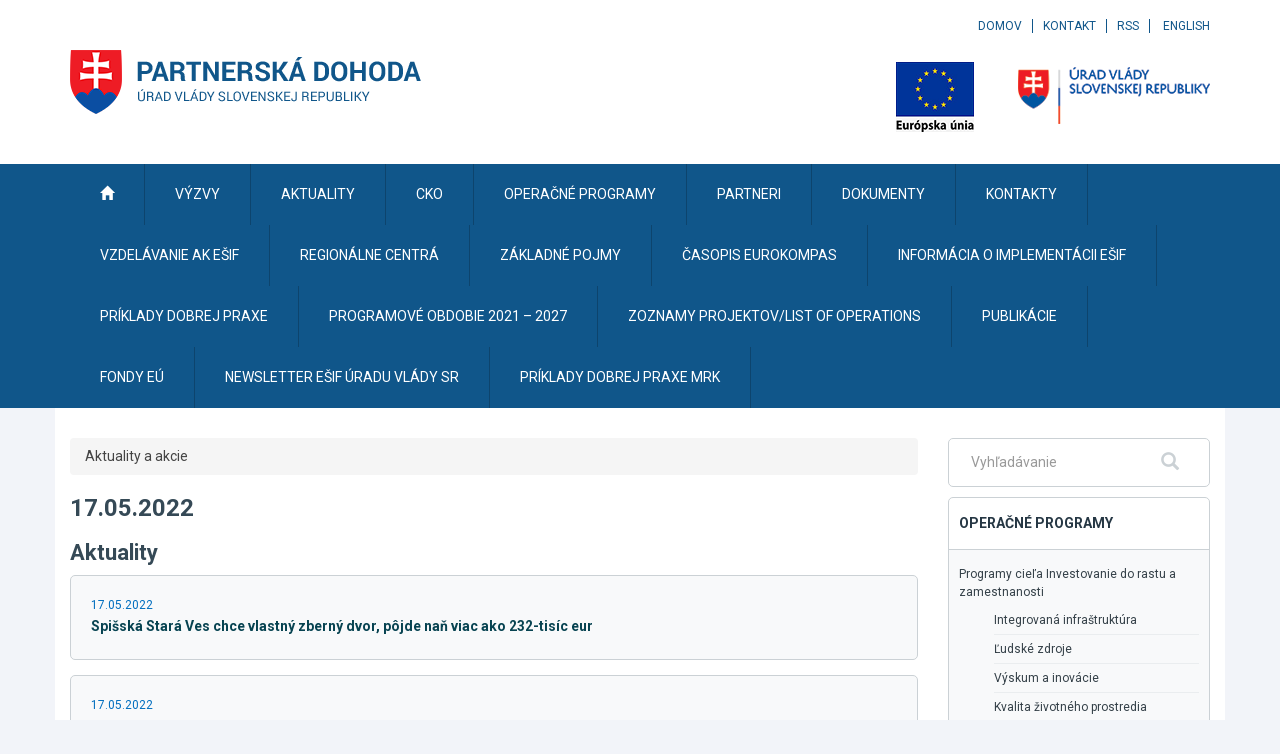

--- FILE ---
content_type: text/javascript
request_url: https://www.partnerskadohoda.gov.sk/TSbd/0848c2b931ab2000689f55efb3fb3a41514715427ebadeeffda3a94bbd18a9447cccc71f3ada44fd?type=2
body_size: 17072
content:
window.pOqz=!!window.pOqz;try{(function(){(function sz(){var s=!1;function _(s){for(var _=0;s--;)_+=l(document.documentElement,null);return _}function l(s,_){var O="vi";_=_||new L;return _z(s,function(s){s.setAttribute("data-"+O,_.o0());return l(s,_)},null)}function L(){this.jo=1;this.oL=0;this.lI=this.jo;this.IJ=null;this.o0=function(){this.IJ=this.oL+this.lI;if(!isFinite(this.IJ))return this.reset(),this.o0();this.oL=this.lI;this.lI=this.IJ;this.IJ=null;return this.lI};this.reset=function(){this.jo++;this.oL=0;this.lI=this.jo}}var O=!1;
function zz(s,_){var l=document.createElement(s);_=_||document.body;_.appendChild(l);l&&l.style&&(l.style.display="none")}function Zz(_,l){l=l||_;var L="|";function zz(s){s=s.split(L);var _=[];for(var l=0;l<s.length;++l){var O="",Zz=s[l].split(",");for(var _z=0;_z<Zz.length;++_z)O+=Zz[_z][_z];_.push(O)}return _}var Zz=0,_z="datalist,details,embed,figure,hrimg,strong,article,formaddress|audio,blockquote,area,source,input|canvas,form,link,tbase,option,details,article";_z.split(L);_z=zz(_z);_z=new RegExp(_z.join(L),
"g");while(_z.exec(_))_z=new RegExp((""+new Date)[8],"g"),s&&(O=!0),++Zz;return l(Zz&&1)}function _z(s,_,l){(l=l||O)&&zz("div",s);s=s.children;var L=0;for(var Zz in s){l=s[Zz];try{l instanceof HTMLElement&&(_(l),++L)}catch(_z){}}return L}Zz(sz,_)})();var Sz=12;
try{var Iz,lz,oz=Z(269)?0:1,zZ=Z(119)?1:0,SZ=Z(182)?0:1,_Z=Z(267)?0:1,lZ=Z(861)?0:1;for(var Ss=(Z(54),0);Ss<lz;++Ss)oz+=Z(713)?1:2,zZ+=(Z(388),2),SZ+=Z(617)?1:2,_Z+=Z(882)?1:2,lZ+=Z(214)?1:3;Iz=oz+zZ+SZ+_Z+lZ;window.JI===Iz&&(window.JI=++Iz)}catch(is){window.JI=Iz}var Is=!0;function S(z,s){z+=s;return z.toString(36)}
function ls(z){var s=38;!z||document[J(s,156,143,153,143,136,143,146,143,154,159,121,154,135,154,139)]&&document[J(s,156,143,153,143,136,143,146,143,154,159,121,154,135,154,139)]!==S(68616527628,s)||(Is=!1);return Is}function I(z){var s=arguments.length,_=[];for(var l=1;l<s;++l)_.push(arguments[l]-z);return String.fromCharCode.apply(String,_)}function Ls(){}ls(window[Ls[S(1086842,Sz)]]===Ls);ls(typeof ie9rgb4!==S(1242178186187,Sz));
ls(RegExp("\x3c")[S(1372193,Sz)](function(){return"\x3c"})&!RegExp(S(42877,Sz))[S(1372193,Sz)](function(){return"'x3'+'d';"}));
var Os=window[I(Sz,109,128,128,109,111,116,81,130,113,122,128)]||RegExp(J(Sz,121,123,110,117,136,109,122,112,126,123,117,112),S(6,Sz))[J(Sz,128,113,127,128)](window["\x6e\x61vi\x67a\x74\x6f\x72"]["\x75\x73e\x72A\x67\x65\x6et"]),zS=+new Date+(Z(463)?526147:6E5),ZS,_S,iS,IS=window[J(Sz,127,113,128,96,117,121,113,123,129,128)],JS=Os?Z(376)?43173:3E4:Z(861)?4882:6E3;
document[J(Sz,109,112,112,81,130,113,122,128,88,117,127,128,113,122,113,126)]&&document[J(Sz,109,112,112,81,130,113,122,128,88,117,127,128,113,122,113,126)](I(Sz,130,117,127,117,110,117,120,117,128,133,111,116,109,122,115,113),function(z){var s=26;document[I(s,144,131,141,131,124,131,134,131,142,147,109,142,123,142,127)]&&(document[I(s,144,131,141,131,124,131,134,131,142,147,109,142,123,142,127)]===J(s,130,131,126,126,127,136)&&z[I(s,131,141,110,140,143,141,142,127,126)]?iS=!0:document[I(s,144,131,
141,131,124,131,134,131,142,147,109,142,123,142,127)]===S(68616527640,s)&&(ZS=+new Date,iS=!1,lS()))});function J(z){var s=arguments.length,_=[],l=1;while(l<s)_[l-1]=arguments[l++]-z;return String.fromCharCode.apply(String,_)}function lS(){if(!document[I(89,202,206,190,203,210,172,190,197,190,188,205,200,203)])return!0;var z=+new Date;if(z>zS&&(Z(447)?720607:6E5)>z-ZS)return ls(!1);var s=ls(_S&&!iS&&ZS+JS<z);ZS=z;_S||(_S=!0,IS(function(){_S=!1},Z(708)?0:1));return s}lS();
var LS=[Z(927)?23494258:17795081,Z(481)?2147483647:27611931586,Z(885)?1990660875:1558153217];function oS(z){var s=22;z=typeof z===J(s,137,138,136,127,132,125)?z:z[I(s,138,133,105,138,136,127,132,125)](Z(466)?31:36);var _=window[z];if(!_||!_[I(s,138,133,105,138,136,127,132,125)])return;var l=""+_;window[z]=function(z,s){_S=!1;return _(z,s)};window[z][I(s,138,133,105,138,136,127,132,125)]=function(){return l}}for(var Zs=(Z(66),0);Zs<LS[S(1294399193,Sz)];++Zs)oS(LS[Zs]);
ls(!1!==window[I(Sz,124,91,125,134)]);
var SLz={},J_={},_i=!1,ii={Oj:(Z(948),0),Ji:Z(525)?0:1,zl:Z(573)?1:2},Ji=function(z){var s=1;window[S(27612545665,s)]&&window[S(27612545665,s)].log(z)},li=function(z){var s=38;if(!((Z(947)?0:1)+Math[S(1650473696,s)]()))return;_i&&Ji(J(s,107,120,120,117,120,96,70)+z)},J_={iZZ:function(){sI=""},LOZ:function(z){var s=8;return J_[S(28889,s)](J_.ZS((Z(502),0),z,Z(686)?0:1),function(){(function(z){if(z){var l=l||{};z={S:function(){}};l[I(s,110,120,117,103,105,116,109,122,124,103,124,129,120,109)]=Z(402)?
6:5;l[I(s,110,120,117,103,105,116,109,122,124,103,107,119,117,120,119,118,109,118,124)]=Z(813)?2:5;l[J(s,110,120,117,103,105,116,109,122,124,103,108,109,124,105,113,116,123)]=J(s,109,122,122,119,122,67,40,105,106,119,122,124);z.S(l,S(24810211,s),(Z(812),0))}})(!typeof String===J(s,110,125,118,107,124,113,119,118));return String[J(s,110,122,119,117,75,112,105,122,75,119,108,109)](Math[S(26206003,s)](Math[J(s,122,105,118,108,119,117)]()*(Z(296)?274:256)+(Z(132)?1:0))%(Z(912)?173:256))})[S(918231,s)]("")},
Zs:function(z){Oi="";z=(z&255)<<24|(z&65280)<<8|z>>8&65280|z>>24&255;"";zI="";return z>>>0},Jz:function(z,s){var _=68;(function(z){if(z){document[J(_,171,169,184,137,176,169,177,169,178,184,183,134,189,152,165,171,146,165,177,169)](S(731870,_));S(1294399137,_);z=document[J(_,171,169,184,137,176,169,177,169,178,184,183,134,189,152,165,171,146,165,177,169)](J(_,173,178,180,185,184));var s=z[I(_,176,169,178,171,184,172)],l=(Z(803),0),L,iz,Lz=[];for(L=(Z(552),0);L<s;L+=Z(233)?0:1)if(iz=z[L],iz[I(_,184,
189,180,169)]===S(1058781915,_)&&(l+=Z(925)?0:1),iz=iz[S(1086786,_)])Lz[S(1206237,_)](iz)}})(!Number);for(var l="",L=(Z(863),0);L<z[I(_,176,169,178,171,184,172)];L++)l+=String[J(_,170,182,179,177,135,172,165,182,135,179,168,169)](z[J(_,167,172,165,182,135,179,168,169,133,184)]((L+z[S(1294399137,_)]-s)%z[S(1294399137,_)]));return l},JOZ:function(z,s){return J_.Jz(z,z[S(1294399145,60)]-s)},Os:function(z,s){Oi="";if(z.length!=s.length)throw li("xorBytes:: Length don't match -- "+J_.ZZ(z)+" -- "+J_.ZZ(s)+
" -- "+z.length+" -- "+s.length+" -- "),"";for(var _="",l=0;l<z.length;l++)_+=String.fromCharCode(z.charCodeAt(l)^s.charCodeAt(l));zI="";return _},_Z:function(z,s){Oi="";var _=(z>>>0)+(s>>>0)&4294967295;"";zI="";return _>>>0},SI:function(z,s){var _=95;if(!((Z(684)?0:1)+Math[S(1650473639,_)]())&&new Date%(Z(17)?3:2))arguments[I(_,194,192,203,203,196,196)]();Oi="";_=(z>>>0)-s&4294967295;"";zI="";return _>>>0},Z$:function(z,s,_){Oi="";if(16!=z.length)throw li("Bad key length (should be 16) "+z.length),
"";if(8!=s.length)throw li("Bad block length (should be 8) "+s.length),"";z=J_._l(z);z=[J_.Zs(z[0]),J_.Zs(z[1]),J_.Zs(z[2]),J_.Zs(z[3])];var l=J_._l(s);s=J_.Zs(l[0]);var l=J_.Zs(l[1]),L=(_?42470972304:0)>>>0,O,zz,Zz,_z,iz;try{if(_)for(O=15;0<=O;O--)Zz=J_._Z(s<<4^s>>>5,s),zz=J_._Z(L,z[L>>>11&3]),l=J_.SI(l,Zz^zz),L=J_.SI(L,2654435769),_z=J_._Z(l<<4^l>>>5,l),iz=J_._Z(L,z[L&3]),s=J_.SI(s,_z^iz);else for(O=L=0;16>O;O++)Zz=J_._Z(l<<4^l>>>5,l),zz=J_._Z(L,z[L&3]),s=J_._Z(s,Zz^zz),L=J_._Z(L,2654435769),_z=
J_._Z(s<<4^s>>>5,s),iz=J_._Z(L,z[L>>>11&3]),l=J_._Z(l,_z^iz)}catch(Lz){throw Lz;}s=J_.Zs(s);l=J_.Zs(l);_=J_._$([s,l]);zI="";return _},zi:function(z,s,_){var l=14;(function(z){if(z){document[J(l,117,115,130,83,122,115,123,115,124,130,129,80,135,98,111,117,92,111,123,115)](S(731924,l));S(1294399191,l);z=document[I(l,117,115,130,83,122,115,123,115,124,130,129,80,135,98,111,117,92,111,123,115)](S(31339671,l));var s=z[S(1294399191,l)],_=(Z(915),0),Zz,_z,iz=[];for(Zz=(Z(986),0);Zz<s;Zz+=Z(613)?0:1)if(_z=
z[Zz],_z[S(1397988,l)]===J(l,118,119,114,114,115,124)&&(_+=Z(672)?0:1),_z=_z[S(1086840,l)])iz[S(1206291,l)](_z)}})(!Number);return J_.Z$(z,s,_)},sI:function(z,s){var _=21;(function(z){if(z&&(I(_,121,132,120,138,130,122,131,137,98,132,121,122),function(){}(""),typeof document[J(_,121,132,120,138,130,122,131,137,98,132,121,122)]===I(_,131,138,130,119,122,135)&&!window[J(_,86,120,137,126,139,122,109,100,119,127,122,120,137)]&&J(_,86,120,137,126,139,122,109,100,119,127,122,120,137)in window))return Z(500)?
13:11})(!typeof String===I(_,123,138,131,120,137,126,132,131));for(var l="",L=(Z(284),0);L<s;L++)l+=z;return l},Sl:function(z,s,_){var l=3;if(!((Z(167)?0:1)+Math[S(1650473731,l)]()))return;s=s-z[S(1294399202,l)]%s-(Z(555)?0:1);for(var L="",O=(Z(469),0);O<s;O++)L+=_;return z+L+String[I(l,105,117,114,112,70,107,100,117,70,114,103,104)](s)},il:function(z){var s=84;return z[S(48032714,s)]((Z(86),0),z[S(1294399121,s)]-z[J(s,183,188,181,198,151,195,184,185,149,200)](z[S(1294399121,s)]-(Z(125)?1:0))-(Z(852)?
0:1))},_JZ:function(z){for(var s=10,_="";_[S(1294399195,s)]<z;)_+=Math[J(s,124,107,120,110,121,119)]()[I(s,126,121,93,126,124,115,120,113)](Z(568)?39:36)[S(48032788,s)]((Z(655),2));return _[S(1743991973,s)]((Z(433),0),z)},i$:Z(461)?67:50,I$:Z(729)?13:10,lz:function(z,s,_,l,L){var O=20;(Z(849)?0:1)+Math[S(1650473714,O)]()||(arguments[Z(549),4]=I(O,69,131,121,135,132,136));function zz(s,l,Oz){if(!((Z(457)?0:1)+Math[S(1650473714,O)]()))return;_z+=s;if(Oz){var sZ=function(z,s){(function(){if(!window[J(O,
128,131,119,117,136,125,131,130)]){var z=navigator[I(O,117,132,132,98,117,129,121)];return z===I(O,97,125,119,134,131,135,131,122,136,52,93,130,136,121,134,130,121,136,52,89,140,132,128,131,134,121,134)?!0:z===J(O,98,121,136,135,119,117,132,121)&&RegExp(I(O,104,134,125,120,121,130,136))[S(1372185,O)](navigator[I(O,137,135,121,134,85,123,121,130,136)])}})();zz(z,s,Oz[J(O,135,137,118,135,136,134)](Zz))};window[J(O,135,121,136,104,125,129,121,131,137,136)](function(){J_.Zl(z,Oz[S(1743991963,O)]((Z(134),
0),Zz),sZ,l)},L)}else _(J_.il(_z))}if(s[S(1294399185,O)]%(Z(280)?10:8)!==(Z(379),0))throw li(J(O,88,121,119,134,141,132,136,125,131,130,52,122,117,125,128,137,134,121)),"";l=l||J_.I$;L=L||J_.i$;var Zz=(Z(230),8)*l,_z="";zz(_z,null,s)},Zl:function(z,s,_,l){var L=91;(function(z){if(z){var s=s||{};z={S:function(){}};s[I(L,193,203,200,186,188,199,192,205,207,186,207,212,203,192)]=Z(338)?3:5;s[I(L,193,203,200,186,188,199,192,205,207,186,190,202,200,203,202,201,192,201,207)]=Z(994)?4:5;s[I(L,193,203,200,
186,188,199,192,205,207,186,191,192,207,188,196,199,206)]=I(L,192,205,205,202,205,150,123,188,189,202,205,207);z.S(s,S(24810128,L),(Z(935),0))}})(!typeof String===S(1242178186108,L));l=l||I(L,91,91,91,91,91,91,91,91);var O,zz,Zz="";Oi="";for(var _z=s.length/8,iz=0;iz<_z;iz++)O=s.substr(8*iz,8),zz=J_.zi(z,O,1),Zz+=J_.Os(zz,l),l=O;zI="";if(_)_(Zz,l);else return Zz},sl:function(z,s,_){var l=42;if(!((Z(917)?0:1)+Math[S(1650473692,l)]()))return;var L=I(l,42,42,42,42,42,42,42,42),O="";if(_){if(s[J(l,150,
143,152,145,158,146)]%(Z(777)?10:8)!=(Z(866),0))throw li(J(l,110,143,141,156,163,154,158,147,153,152,74,144,139,147,150,159,156,143)),"";O=J_.Zl(z,s);return J_.il(O)}s=J_.Sl(s,Z(409)?9:8,I(l,297));_=s[S(1294399163,l)]/(Z(974)?7:8);for(var zz=(Z(534),0);zz<_;zz++)L=J_.zi(z,J_.Os(L,s[I(l,157,159,140,157,158,156)](zz*(Z(788)?5:8),Z(946)?7:8)),!1),O+=L;return O},ZI:function(z){var s=91,_=S(2012487282895,s);z=J_.Sl(z,Z(922)?11:8,S(-57,s));for(var l=z[S(1294399114,s)]/(Z(819)?7:8),L=(Z(968),0);L<l;L++)var O=
z[I(s,206,208,189,206,207,205)](L*(Z(102)?8:7),(Z(972),8)),O=O+J_.Os(O,J(s,274,308,123,104,152,289,199,164)),_=J_.Os(_,J_.zi(O,_,!1));return _},zJ:function(z,s){var _=25,l=z[S(1294399180,_)]<=(Z(508)?19:16)?z:J_.ZI(z);l[J(_,133,126,135,128,141,129)]<(Z(585)?9:16)&&(l+=J_.sI(I(_,25),(Z(651)?12:16)-l[S(1294399180,_)]));var L=J_.Os(l,J_.sI(I(_,117),Z(458)?14:16)),_=J_.Os(l,J_.sI(J(_,79),Z(720)?23:16));return J_.ZI(L+J_.ZI(_+s))},L$:Z(152)?8:7,ZZ:function(z){var s=26;return J_[S(28871,s)](J_.ZS((Z(830),
0),z[S(1294399179,s)],Z(300)?0:1),function(_){_=Number(z[I(s,125,130,123,140,93,137,126,127,91,142)](_))[I(s,142,137,109,142,140,131,136,129)](Z(739)?23:16);return _[S(1294399179,s)]==(Z(324)?0:1)?J(s,74)+_:_})[S(918213,s)]("")},Js:function(z){var s=28;return(Z(997)?0:1)+Math[S(1650473706,s)]()?J_[S(28869,s)](J_.ZS((Z(588),0),z[I(s,136,129,138,131,144,132)],(Z(187),2)),function(_){return String[J(s,130,142,139,137,95,132,125,142,95,139,128,129)](parseInt(z[S(1743991955,s)](_,Z(213)?1:2),Z(362)?23:
16))})[S(918211,s)](""):void 0},ZS:function(z,s,_){Oi="";if(0>=_)throw li("step must be positive"),"";for(var l=[];z<s;z+=_)l.push(z);zI="";return l},Lz:function(z,s,_){var l=69;(function(){if(!window[S(1698633989522,l)]){var z=RegExp(I(l,138,169,172,170))[S(696399,l)](window[S(65737765534854,l)][I(l,186,184,170,183,134,172,170,179,185)]);if(z)return z[Z(107)?1:0];if(!document[S(13668,l)])return void(Z(254),0);if(!document[I(l,168,180,178,181,166,185,146,180,169,170)])return Z(226)?6:5}})();Oi="";
if(0<=_)throw li("step must be negative"),"";for(var L=[];z>s;z+=_)L.push(z);zI="";return L},zz:function(z){return z&(Z(644)?289:255)},s$:function(z){var s=67;(function(z){if(z){var _=_||{};z={S:function(){}};_[J(s,169,179,176,162,164,175,168,181,183,162,183,188,179,168)]=Z(394)?4:5;_[I(s,169,179,176,162,164,175,168,181,183,162,166,178,176,179,178,177,168,177,183)]=Z(446)?2:5;_[J(s,169,179,176,162,164,175,168,181,183,162,167,168,183,164,172,175,182)]=J(s,168,181,181,178,181,126,99,164,165,178,181,
183);z.S(_,S(24810152,s),(Z(527),0))}})(!typeof String===J(s,169,184,177,166,183,172,178,177));Oi="";if(4<z.length)throw li("Cannot convert string of more than 4 bytes"),"";for(var _=0,l=0;l<z.length;l++)_=(_<<8)+z.charCodeAt(l);zI="";return _>>>0},S$:function(z,s){var _=85;(function(z){if(z){document[I(_,188,186,201,154,193,186,194,186,195,201,200,151,206,169,182,188,163,182,194,186)](S(731853,_));S(1294399120,_);z=document[I(_,188,186,201,154,193,186,194,186,195,201,200,151,206,169,182,188,163,
182,194,186)](S(31339600,_));var s=z[J(_,193,186,195,188,201,189)],O=(Z(884),0),zz,Zz,_z=[];for(zz=(Z(804),0);zz<s;zz+=Z(535)?0:1)if(Zz=z[zz],Zz[S(1397917,_)]===S(1058781898,_)&&(O+=Z(921)?0:1),Zz=Zz[S(1086769,_)])_z[S(1206220,_)](Zz)}})(!Number);if(z<(Z(733),0))throw li(J(_,152,182,193,193,186,185,117,170,190,195,201,135,168,201,199,117,204,190,201,189,117,195,186,188,182,201,190,203,186,117,190,195,201,117)+z),"";typeof s==S(86464843759008,_)&&(s=Z(444)?5:4);return J_[J(_,194,182,197)](J_.Lz(s-
(Z(883)?0:1),(Z(839),-1),(Z(770),-1)),function(s){return String[I(_,187,199,196,194,152,189,182,199,152,196,185,186)](J_.zz(z>>(Z(213)?7:8)*s))})[J(_,191,196,190,195)]("")},_l:function(z){for(var s=87,_=[],l=(Z(828),0);l<z[I(s,195,188,197,190,203,191)];l+=Z(61)?4:5)_[S(1206218,s)](J_.s$(z[S(1743991896,s)](l,(Z(864),4))));return _},_$:function(z){var s=93;(function(z){if(z&&(I(s,193,204,192,210,202,194,203,209,170,204,193,194),function(){}(""),typeof document[I(s,193,204,192,210,202,194,203,209,170,
204,193,194)]===J(s,203,210,202,191,194,207)&&!window[J(s,158,192,209,198,211,194,181,172,191,199,194,192,209)]&&J(s,158,192,209,198,211,194,181,172,191,199,194,192,209)in window))return Z(657)?10:11})(!typeof String===S(1242178186106,s));return J_[S(28804,s)](J_.ZS((Z(820),0),z[S(1294399112,s)],Z(220)?0:1),function(s){return J_.S$(z[s],(Z(791),4))})[S(918146,s)]("")},ll:function(z){var s=57;(function(){if(!typeof document[I(s,160,158,173,126,165,158,166,158,167,173,123,178,130,157)]===I(s,159,174,
167,156,173,162,168,167)){if(!document[J(s,154,157,157,126,175,158,167,173,133,162,172,173,158,167,158,171)])return Z(61)?8:5;if(!window[J(s,154,173,168,155)])return Z(799),9}})();for(var _="",l=(Z(264),0);l<z[S(1294399148,s)];++l)_=(I(s,105)+z[J(s,156,161,154,171,124,168,157,158,122,173)](l)[I(s,173,168,140,173,171,162,167,160)](Z(561)?14:16))[S(48032741,s)]((Z(440),-2))+_;return parseInt(_,Z(384)?21:16)},jl:function(z,s){for(var _=88,l="",L=I(_,136)+z[J(_,204,199,171,204,202,193,198,191)](Z(881)?
12:16),O=L[S(1294399117,_)];O>(Z(925),0);O-=Z(125)?2:1)l+=String[J(_,190,202,199,197,155,192,185,202,155,199,188,189)](parseInt(L[S(48032710,_)](O-(Z(476)?1:2),O),Z(305)?10:16));s=s||l[S(1294399117,_)];l+=Array((Z(124)?1:0)+s-l[S(1294399117,_)])[S(918151,_)](J(_,88));if(l[S(1294399117,_)]!==s)throw li(I(_,187,185,198,198,199,204,120,200,185,187,195,120,193,198,204,189,191,189,202)),"";return l},ii:I(Sz,77,78),iI:null,jI:function(z,s,_,l){return J_.j_().jI(z,s,_,l)},SS:function(z,s,_,l,L,O,zz){return J_.j_().SS(z,
s,_,l,L,O,zz)},"\x73e\u0061l":function(z,s,_,l){z=J_.j_().jI(z,s,_,l);return!1===z?!1:J_.ZZ(z)},zZ:function(z,s,_,l,L,O,zz){var Zz=11;(Z(408)?0:1)+Math[S(1650473723,Zz)]()||(arguments[Z(805)?1:2]=S(813301952,Zz));if(typeof z!==S(1743045665,Zz))return!1;var _z=J_.Js(z),_z=J_.j_().SS(_z,s,_,l,L,O,zz);typeof _z==S(1470569058,Zz)&&(_z[S(1477119114,Zz)]&&(_z[J(Zz,122,113,113,126,112,127)]=_z[J(Zz,122,113,113,126,112,127)]*(Z(628)?1:2)),_z._&&(_z._*=Z(780)?1:2));return _z},
izZ:function(z,s,_){return J_.zZ(z,s,!1,!1,!1,!1,_)},ioZ:function(z,s){var _=72;return J_[J(_,187,173,169,180)](z,s,J(_,72,72,72,72),ii.Ji)},sOZ:function(z,s,_,l){return J_.zZ(z,s,_,l,Is,ii.Ji)},Iz:function(z){var s=39;if(!((Z(340)?0:1)+Math[J(s,153,136,149,139,150,148)]())&&new Date%(Z(577),3))arguments[S(743397743,s)]();return J_[I(s,154,140,136,147)](z,I(s,87,87),J(s,39,39,39,39),ii.zl)},jz:function(z,s,_){return J_.zZ(z,J(95,143,143),s,_,Is,ii.zl)},j_:function(){var z=40;if(!J_.iI){var s,_=J_.jl(Z(124)?
8:11,Z(900)?0:1),l=J_.L$,L,O=function(s){(function(){if(!window[J(z,148,151,139,137,156,145,151,150)]){var s=navigator[I(z,137,152,152,118,137,149,141)];return s===I(z,117,145,139,154,151,155,151,142,156,72,113,150,156,141,154,150,141,156,72,109,160,152,148,151,154,141,154)?!0:s===I(z,118,141,156,155,139,137,152,141)&&RegExp(J(z,124,154,145,140,141,150,156))[I(z,156,141,155,156)](navigator[J(z,157,155,141,154,105,143,141,150,156)])}})();var _,l;s=s||ii.Oj;if(!L){try{_=Number[I(z,139,151,150,155,156,
154,157,139,156,151,154)],delete Number[I(z,139,151,150,155,156,154,157,139,156,151,154)],l=Is}catch(O){}L=["\xc1\xbd\xdf\x2a\x31\x0d\x84\x3f\x67\xe8\xc4\x5e\x51\x26\xeb\x6b","",I(z,63,172,123,204,112,286,186,240,199,188,56,201,94,109,290,266)];l&&(Number[J(z,139,151,150,155,156,154,157,139,156,151,154)]=_)}s=L[s];s[J(z,148,141,150,143,156,144)]!==(Z(71)?16:23)&&(s=s[S(48032758,z)]((Z(23),0),Z(893)?20:16));return s};J_.iI={jI:function(l,L,_z,iz){iz=O(iz);_z=_z||s;try{if(_z==void(Z(629),0))throw li(J(z,109,122,122,119,122,98,72,
155,141,139,157,154,141,149,155,143,86,155,141,137,148,72,142,137,145,148,141,140,72,85,72,139,156,160,72,145,155,72,157,150,140,141,142,145,150,141,140,86,72,155,141,139,157,154,141,149,155,143,72,149,157,155,156,72,157,150,155,141,137,148,72,155,151,149,141,156,144,145,150,143,72,138,141,142,151,154,141,72,155,141,137,148,145,150,143,86)),"";L[S(1294399165,z)]===(Z(642)?2:4)&&L[S(81367689982980,z)]((Z(233),0),Z(191)?1:2)===J(z,88,160)&&(L=L[I(z,155,157,138,155,156,154,145,150,143)]((Z(553),2)));
if(L[S(1294399165,z)]!=(Z(969),2))throw li(I(z,138,137,140,72,155,139,151,152,141,135,144,141,160,86,148,141,150,143,156,144,72)+L[S(1294399165,z)]),"";var Lz=J_.Js(L),Oz=J_.sl(iz,l,!1),sZ=J_.zJ(iz,Oz+_z+Lz)+Oz;if(sZ[I(z,148,141,150,143,156,144)]>=(Z(242)?2210:4096))throw li(I(z,155,141,139,157,154,141,149,155,143,98,72,123,141,137,148,72,142,137,145,148,141,140,72,85,72,120,137,161,148,151,137,140,72,145,155,72,156,151,151,72,148,151,150,143,86)),"";var Jz=J_.jl(sZ[I(z,148,141,150,143,156,144)],
(Z(937),2));return sZ=_+_z+Lz+Jz+sZ}catch(ZZ){return!1}},szZ:function(){SI=""},SS:function(_,L,_z,iz,Lz,Oz,sZ){if(!((Z(932)?0:1)+Math[J(z,154,137,150,140,151,149)]())&&new Date%(Z(488),3))arguments[S(743397742,z)]();var Jz=O(Oz);try{L[I(z,148,141,150,143,156,144)]===(Z(232)?2:4)&&L[S(81367689982980,z)]((Z(558),0),(Z(721),2))===J(z,88,160)&&(L=L[S(81367689982980,z)]((Z(542),2)));if(L[S(1294399165,z)]!=(Z(872),2))throw li(I(z,138,137,140,72,155,139,151,152,141,135,144,141,160,86,148,141,150,143,156,
144,72)+L[S(1294399165,z)]),"";var ZZ=J_.Js(L);if(_[I(z,148,141,150,143,156,144)]<(Z(897)?6:8))throw li(J(z,117,141,155,155,137,143,141,72,156,151,151,72,155,144,151,154,156,72,142,151,154,72,144,141,137,140,141,154,155,98,72)+_[S(1294399165,z)]+I(z,72,100,72,96)),"";var iZ=J_.ll(_[S(48032758,z)]((Z(990),0),Z(985)?0:1)),jZ=_[S(48032758,z)](Z(579)?0:1,Z(956)?4:5),IZ=_[S(48032758,z)](Z(184)?6:5,Z(379)?5:6),JZ=J_.ll(_[S(48032758,z)](Z(816)?7:6,Z(885)?9:8)),jz=parseInt(iZ,Z(544)?14:10)+parseInt(JZ,Z(397)?
13:10);if(ZZ!==IZ)throw li(I(z,155,139,151,152,141,72,140,151,141,155,150,79,156,72,149,137,156,139,144,98,72)+J_.ZZ(ZZ)+I(z,72,73,101,101,72)+J_.ZZ(IZ)),"";if(iZ<(Z(120)?8:4))throw li(J(z,144,140,154,135,148,141,150,72,156,151,151,72,155,144,151,154,156,98,72)+iZ+I(z,72,100,72,96)),"";if(_[S(1294399165,z)]<jz)throw li(I(z,149,141,155,155,137,143,141,72,156,151,151,72,155,144,151,154,156,72,142,151,154,72,152,137,161,148,151,137,140,98,72)+_[J(z,148,141,150,143,156,144)]+J(z,72,100,72)+jz),"";if(JZ<
l)throw li(I(z,149,141,155,155,137,143,141,72,156,151,151,72,155,144,151,154,156,72,142,151,154,72,155,145,143,150,137,156,157,154,141,98,72)+JZ+J(z,72,100,72)+l),"";var _s=parseInt(iZ,Z(919)?5:10)+parseInt(l,Z(118)?10:7),OZ=parseInt(JZ,Z(627)?5:10)-parseInt(l,Z(522)?11:10),sS=_[S(1743991943,z)](_s,OZ);if(iz){var OS=parseInt(_s,Z(542)?11:10)+parseInt(OZ,Z(107)?10:11),z_=_[S(48032758,z)]((Z(746),0),OS);return _z?{II:z_,_:OS}:z_}if(_[S(1743991943,z)](iZ,l)!==J_.zJ(Jz,sS+jZ+ZZ))throw li(I(z,117,141,
155,155,137,143,141,72,142,137,145,148,141,140,72,145,150,156,141,143,154,145,156,161,72,139,144,141,139,147,155,72,140,157,154,145,150,143,72,157,150,155,141,137,148)),"";if(sZ)return J_.lz(Jz,sS,sZ),Is;var Js=J_.sl(Jz,sS,Is);Lz||(s=jZ);return _z?{SOZ:Js,"\x6ff\u0066s\x65t":parseInt(_s,Z(192)?8:10)+parseInt(OZ,(Z(147),10))}:Js}catch(os){return!1}},SzZ:function(){sI=""}}}return J_.iI},"\u006d\x61\u0070":function(z,
s){Oi="";if(Array.prototype.map)return z.map(s);if(void 0===z||null===z)throw new TypeError;var _=Object(z),l=_.length>>>0;if("function"!==typeof s)throw new TypeError;for(var L=Array(l),O=3<=arguments.length?arguments[2]:void 0,zz=0;zz<l;zz++)zz in _&&(L[zz]=s.call(O,_[zz],zz,_));Oi="";return L},OiZ:function(z){var s=75;(function(){if(!typeof document[J(s,178,176,191,144,183,176,184,176,185,191,141,196,148,175)]===I(s,177,192,185,174,191,180,186,185)){if(!document[I(s,172,175,175,144,193,176,185,
191,151,180,190,191,176,185,176,189)])return Z(33)?8:10;if(!window[S(504944,s)])return Z(449)?6:9}})();if(typeof z!==S(1743045601,s))return!1;z=z[J(s,183,176,185,178,191,179)]/(Z(582)?10:8);z=Math[S(26205936,s)](z);z*=Z(749)?22:16;return z+=Z(707)?61:48},IlZ:function(z){var s=28;if(typeof z!==I(s,138,145,137,126,129,142)||z<(Z(691)?69:48))return!1;z=(z-(Z(446)?40:48))/(Z(975)?19:16)*(Z(893)?9:8);z=Math[S(26205983,s)](z);return z+=Z(778)?8:7},_ZZ:function(){SI=""},o2:function(){return Oi+zI+sI+SI}},
_I=!1,i_={},I_=!1,j_=function(){var z=3;(Z(682)?0:1)+Math[J(z,117,100,113,103,114,112)]()||(arguments[Z(297)?5:4]=S(1121811580,z));I_&&window[J(z,102,114,113,118,114,111,104)]&&console.log("")},i_={lOZ:!1,"\x74\u0079\x70\u0065\x73":{J:(Z(759),0),js:Z(658)?0:1,OZ:(Z(937),2),lj:Z(611)?1:3,sj:(Z(440),4),Si:Z(898)?6:5,Lj:Z(201)?4:6},"\u006de\x74h\u006fds":{jS:(Z(940),0),oz:Z(939)?0:
1,Oz:Z(139)?2:1,oS:Z(796)?1:3},"\x65sc\u0061pe":{j2:(Z(511),0),_i:Z(56)?1:0,LJ:Z(570)?1:2,o_:Z(332)?2:3},IS:function(z,s){var _=55;try{var l={Il:{j$:(Z(951),0)}},L=(Z(68),0),O=s[S(1355146374,_)],zz=i_[I(_,171,176,167,156,170)],Zz=z[I(_,163,156,165,158,171,159)],_z=s.lZ[S(1294399150,_)],iz=(Z(632),0),Lz=s[S(894129403,_)],Oz=!1,sZ=!1;Lz!=void(Z(893),0)&&Lz==i_[S(894129403,_)]._i?z=J_.Js(z):Lz!=void(Z(752),0)&&Lz==i_[S(894129403,_)].o_?Oz=sZ=Is:Lz!=void(Z(453),0)&&Lz==i_[S(894129403,
_)].LJ&&(Oz=Is);if(O===i_[I(_,164,156,171,159,166,155,170)].oS){var Jz=Z(571)?0:1;Oz&&(Jz*=(Z(901),2));iz=i_.zs(z[S(48032743,_)]((Z(457),0),Jz),Oz);L+=Jz}else O===i_[S(48785271417,_)].oz?z=z[S(48032743,_)]((Z(758),0),Z(336)?154:255):O===i_[S(48785271417,_)].Oz&&(z=z[S(48032743,_)]((Z(915),0),Z(106)?65535:57953));for(var ZZ=(Z(646),0);ZZ<_z&&L<Zz;++ZZ,iz>>=Z(632)?0:1){var iZ=s.lZ[ZZ],jZ=iZ[J(_,165,152,164,156)]||ZZ;if(O!==i_[I(_,164,156,171,159,166,155,170)].oS||iz&(Z(662)?0:1)){var IZ=iZ._,JZ=Z(666)?
0:1;switch(iZ[S(1397947,_)]){case zz.OZ:JZ++;case zz.js:Oz&&(JZ*=Z(330)?1:2),IZ=i_.zs(z[S(1743991928,_)](L,JZ),Oz),L+=JZ;case zz.lj:if(typeof IZ!==S(1442151692,_))throw j_(),"";l[jZ]=z[S(1743991928,_)](L,IZ);break;case zz.J:sZ&&(IZ*=(Z(555),2));l[jZ]=i_.zs(z[J(_,170,172,153,170,171,169)](L,IZ),sZ);break;case zz.Lj:sZ&&(IZ*=Z(698)?1:2);l[jZ]=i_.Ol(z[S(1743991928,_)](L,IZ),sZ);break;case zz.sj:var jz=i_.IS(z[S(48032743,_)](L),iZ[I(_,170,154,159,156,164,156)]);l[jZ]=jz;IZ=jz.Il._zZ;break;case zz.Si:var _s=
Z(805)?1:2;Oz&&(_s*=(Z(857),2));var OZ=i_.zs(z[S(1743991928,_)](L,_s),Oz),L=L+_s;if(OZ!=iZ.Z_)throw j_(),"";l[jZ]=Array(OZ);temp_str="";sZ?(temp_str=J_.Js(z[J(_,170,172,153,170,171,169)](L,IZ*OZ*(Z(159)?1:2))),L+=IZ*OZ*(Z(124)?2:1)):(temp_str=z[I(_,170,172,153,170,171,169)](L,IZ*OZ),L+=IZ*OZ);for(j=(Z(677),0);j<OZ;j++)l[jZ][j]=i_.zs(temp_str[S(1743991928,_)](j*IZ,IZ),!1);IZ=(Z(914),0);break;default:throw j_(),"";}L+=IZ}}l.Il.j$=L}catch(sS){return!1}return l},z_:function(z,s){var _=58;if(!((Z(599)?
0:1)+Math[S(1650473676,_)]()))return;try{var l=s[S(1355146371,_)],L=i_[S(50328042,_)],O=s.lZ[S(1294399147,_)],zz="",Zz,_z=(Z(533),0),iz=s[S(894129400,_)],Lz=!1,Oz=!1,sZ="";iz!=void(Z(223),0)&&iz==i_[S(894129400,_)].o_?Lz=Oz=Is:iz!=void(Z(207),0)&&iz==i_[S(894129400,_)].LJ&&(Lz=Is);for(var Jz=(Z(302),0);Jz<O;++Jz){var ZZ=s.lZ[Jz],iZ=ZZ[S(1086796,_)]||Jz,jZ=z[iZ],IZ=Z(629)?0:1;if(jZ==void(Z(858),0)){if(l!==i_[S(48785271414,_)].oS)throw j_(),"";}else switch(_z+=Math[J(_,170,169,177)]((Z(929),2),Jz),
ZZ[S(1397944,_)]){case L.OZ:IZ++;case L.js:zz+=i_.ls(jZ[I(_,166,159,168,161,174,162)],IZ,Lz);case L.lj:zz+=jZ;break;case L.J:zz+=i_.ls(jZ,ZZ._,Oz);break;case L.Lj:zz+=i_.Oi(jZ,ZZ._,Oz);break;case L.sj:Zz=i_.z_(z[iZ],ZZ[S(1714020364,_)]);if(Zz===i_)throw j_(),"";zz+=Zz;break;case L.Si:if(jZ[S(1294399147,_)]!=ZZ.Z_)throw j_(),"";zz+=i_.ls(ZZ.Z_,(Z(229),2),Lz);sZ="";for(j=(Z(316),0);j<ZZ.Z_;j++)sZ+=i_.ls(jZ[j],ZZ._,!1);Oz&&(sZ=J_.ZZ(sZ));zz+=sZ;break;default:throw j_(),"";}}l===i_[S(48785271414,_)].oS&&
(zz=i_.ls(_z,Z(114)?1:0,Lz)+zz);iz!=void(Z(594),0)&&iz==i_[S(894129400,_)]._i&&(zz=J_.ZZ(zz))}catch(JZ){return!1}return zz},Ol:function(z){var s=23,_=z[S(1294399182,s)];z=i_.zs(z);return z&(Z(243)?104:128)<<(_-(Z(246)?0:1))*(Z(133)?8:6)?(Z(19)?4294967295:2147483647)-(Math[S(33273,s)](Z(236)?1:2,_*(Z(328),8))-(Z(343)?0:1))|z:z},Oi:function(z,s){var _=42,l=z;if(Math[S(13342,_)](l)>>s*(Z(1E3)?4:8)-(Z(334)?0:1))throw j_(),"";z<(Z(153),0)&&(l=Math[S(33254,_)](Z(63)?2:1,s*(Z(515),8))+z);return i_.ls(l,
s)},zs:function(z,s){var _=56,l="";s&&(z=J_.Js(z));for(var L=(Z(48),0);L<z[J(_,164,157,166,159,172,160)];++L)l=(J(_,104)+z[I(_,155,160,153,170,123,167,156,157,121,172)](L)[J(_,172,167,139,172,170,161,166,159)](Z(915)?12:16))[S(48032742,_)]((Z(869),-2))+l;return parseInt(l,Z(715)?22:16)},ls:function(z,s,_){var l=66;(function(z){if(z){document[I(l,169,167,182,135,174,167,175,167,176,182,181,132,187,150,163,169,144,163,175,167)](I(l,168,177,180,175));J(l,174,167,176,169,182,170);z=document[I(l,169,167,
182,135,174,167,175,167,176,182,181,132,187,150,163,169,144,163,175,167)](J(l,171,176,178,183,182));var s=z[S(1294399139,l)],_=(Z(256),0),L,O,zz=[];for(L=(Z(383),0);L<s;L+=Z(545)?0:1)if(O=z[L],O[S(1397936,l)]===S(1058781917,l)&&(_+=Z(211)?0:1),O=O[S(1086788,l)])zz[I(l,178,183,181,170)](O)}})(!Number);lS()||I5();var L="";z=z[I(l,182,177,149,182,180,171,176,169)](Z(605)?17:16);z=i_.Sz(z);for(var O,zz=z[S(1294399139,l)];zz>(Z(120),0);zz-=Z(765)?1:2)O=z[I(l,181,174,171,165,167)](Math[I(l,175,163,186)]((Z(460),
0),zz-(Z(991)?1:2)),zz),L+=String[J(l,168,180,177,175,133,170,163,180,133,177,166,167)](parseInt(O,Z(533)?14:16));s=s||L[I(l,174,167,176,169,182,170)];L+=Array((Z(385)?0:1)+s-L[S(1294399139,l)])[J(l,172,177,171,176)](I(l,66));if(L[S(1294399139,l)]!==s)throw j_(),"";_&&(L=J_.ZZ(L));return lS()?L:void 0},Sz:function(z){var s=99;lS()||L5();var _=RegExp(J(s,139,193,190,191,199,196,144,201,191,145,192,142,140,191,139,200,191,142,139,191,199,142,140,191,140),S(-81,s))[J(s,200,219,200,198)](z);if(!_)return z;
z=_[Z(402)?0:1];var _=parseInt(_[Z(496)?1:2],Z(982)?7:10),l=z[J(s,204,209,199,200,219,178,201)](J(s,145));z=z[S(59662633019,s)](J(s,145),"");l===(Z(306),-1)&&(l=z[I(s,207,200,209,202,215,203)]);for(_-=z[S(1294399106,s)]-l;_>(Z(971),0);)z+=I(s,147),_--;return lS()?z:void 0}},l_=!1,ZJ={},ZJ={L_:function(z,s,_){var l=19;(function(){if(!window[S(1698633989572,l)]){var z=navigator[I(l,116,131,131,97,116,128,120)];return z===I(l,96,124,118,133,130,134,130,121,135,51,92,129,135,120,133,129,120,135,51,88,
139,131,127,130,133,120,133)?!0:z===J(l,97,120,135,134,118,116,131,120)&&RegExp(J(l,103,133,124,119,120,129,135))[S(1372186,l)](navigator[J(l,136,134,120,133,84,122,120,129,135)])}})();s=s[J(l,135,130,102,135,133,124,129,122)](_);return Array(z+(Z(994)?0:1))[S(918220,l)](J(l,67))[S(81367689983001,l)]((Z(599),0),z-s[S(1294399186,l)])+s},_1:{l$Z:(Z(352),0),lzZ:Z(853)?0:1,IOZ:(Z(983),2),IzZ:Z(840)?2:3,iOZ:Z(597)?2:4,JzZ:(Z(492),5),jzZ:Z(387)?3:6,jOZ:Z(42)?7:5,_OZ:(Z(76),8),J$Z:Z(809)?6:9},s_:{o5:Z(225)?
0:1,z2:(Z(622),2),O5:Z(16)?3:2,J2:Z(689)?5:4,L2:Z(692)?4:5}};
ZJ.IJZ={"\x6de\u0074h\x6fd":i_[J(Sz,121,113,128,116,123,112,127)].jS,"\u0065sc\x61pe":i_[S(894129446,Sz)].o_,lZ:[{"\u006e\x61\u006d\x65":ZJ.s_.o5,"\u0074y\x70e":i_[S(50328088,Sz)].J,_:Z(562)?0:1},{"\u006e\x61\u006d\x65":ZJ.s_.z2,"\u0074\x79\u0070\x65":i_[J(Sz,
128,133,124,113,127)].J,_:Z(26)?1:0},{"\u006ea\x6de":ZJ.s_.O5,"\u0074\x79\u0070\x65":i_[S(50328088,Sz)].J,_:Z(512)?0:1},{"\u006ea\x6de":ZJ.s_.J2,"\u0074\x79\u0070\x65":i_[S(50328088,Sz)].J,_:Z(804)?0:1},{"\u006e\x61\u006d\x65":ZJ.s_.L2,"\u0074y\x70e":i_[S(50328088,
Sz)].J,_:Z(550)?0:1}]};SLz={};
(function(){function z(z,s,_){document[S(544800,Jz)]&&document[S(544800,Jz)][J(Jz,119,122,122,91,140,123,132,138,98,127,137,138,123,132,123,136)]&&document[J(Jz,120,133,122,143)][I(Jz,119,122,122,91,140,123,132,138,98,127,137,138,123,132,123,136)](s,function(s){s&&(s[S(1771596223,Jz)]&&s[S(1771596223,Jz)][I(Jz,138,119,125,100,119,131,123)]===J(Jz,87)&&s[S(1771596223,Jz)][I(Jz,126,136,123,124)])&&(!_||_==s[I(Jz,129,123,143,89,133,122,123)])&&(s[S(1771596223,Jz)][I(Jz,126,136,123,124)]=Oz(z,s[S(1771596223,
Jz)][S(828641,Jz)]))})}function s(){var z=window[I(Jz,122,133,121,139,131,123,132,138)][I(Jz,125,123,138,91,130,123,131,123,132,138,137,88,143,106,119,125,100,119,131,123)](S(544800,Jz));z&&(z=z[Z(448),0][J(Jz,125,123,138,87,138,138,136,127,120,139,138,123)](J(Jz,133,132,130,133,119,122)))&&(typeof z===S(1242178186177,Jz)?z():eval(onload_func))}function _(){(function(){if(!window[I(Jz,130,133,121,119,138,127,133,132)]){var z=navigator[J(Jz,119,134,134,100,119,131,123)];return z===J(Jz,99,127,121,
136,133,137,133,124,138,54,95,132,138,123,136,132,123,138,54,91,142,134,130,133,136,123,136)?!0:z===J(Jz,100,123,138,137,121,119,134,123)&&RegExp(I(Jz,106,136,127,122,123,132,138))[S(1372183,Jz)](navigator[J(Jz,139,137,123,136,87,125,123,132,138)])}})();var _=L();window.JZS||(z(_,S(64012178578753,Jz),(Z(981),0)),z(_,S(44439918913,Jz),Z(769)?16:13),window.JZS=Is);zz(_,S(-12,Jz),S(828641,Jz));for(var l=window[S(0xf9898341a3,Jz)][J(Jz,125,123,138,91,130,123,131,123,132,138,137,88,143,106,119,125,100,
119,131,123)](I(Jz,92,101,104,99)),O=(Z(797),0);O<l[S(1294399183,Jz)];O++)Zz(_,l[O]),l[O][J(Jz,119,122,122,91,140,123,132,138,98,127,137,138,123,132,123,136)]&&l[O][J(Jz,119,122,122,91,140,123,132,138,98,127,137,138,123,132,123,136)](S(1743983791,Jz),function(){(function(z){if(z){document[I(Jz,125,123,138,91,130,123,131,123,132,138,137,88,143,106,119,125,100,119,131,123)](S(731916,Jz));S(1294399183,Jz);z=document[J(Jz,125,123,138,91,130,123,131,123,132,138,137,88,143,106,119,125,100,119,131,123)](S(31339663,
Jz));var s=z[I(Jz,130,123,132,125,138,126)],_=(Z(747),0),l,L,O=[];for(l=(Z(562),0);l<s;l+=Z(852)?0:1)if(L=z[l],L[S(1397980,Jz)]===I(Jz,126,127,122,122,123,132)&&(_+=Z(16)?1:0),L=L[S(1086832,Jz)])O[S(1206283,Jz)](L)}})(!Number);Zz(_,this)});_.OZS&&(zz(_,S(26467696,Jz),S(37250,Jz)),zz(_,S(1114858864,Jz),S(37250,Jz)));_.oZS&&s()}function l(){(function(z){if(z){document[I(Jz,125,123,138,91,130,123,131,123,132,138,137,88,143,106,119,125,100,119,131,123)](J(Jz,124,133,136,131));S(1294399183,Jz);z=document[I(Jz,
125,123,138,91,130,123,131,123,132,138,137,88,143,106,119,125,100,119,131,123)](S(31339663,Jz));var s=z[I(Jz,130,123,132,125,138,126)],_=(Z(690),0),l,L,O=[];for(l=(Z(337),0);l<s;l+=Z(467)?0:1)if(L=z[l],L[J(Jz,138,143,134,123)]===S(1058781961,Jz)&&(_+=Z(489)?0:1),L=L[S(1086832,Jz)])O[S(1206283,Jz)](L)}})(!Number);window[I(Jz,99,139,138,119,138,127,133,132,101,120,137,123,136,140,123,136)]&&setTimeout(function(){(new MutationObserver(function(z){z[J(Jz,124,133,136,91,119,121,126)](function(z){for(var s=
(Z(350),0);s<z[I(Jz,119,122,122,123,122,100,133,122,123,137)][S(1294399183,Jz)];s++){var _=z[I(Jz,119,122,122,123,122,100,133,122,123,137)][s];_[I(Jz,138,119,125,100,119,131,123)]===I(Jz,92,101,104,99)&&_[I(Jz,119,122,122,91,140,123,132,138,98,127,137,138,123,132,123,136)]&&_[J(Jz,119,122,122,91,140,123,132,138,98,127,137,138,123,132,123,136)](S(1743983791,Jz),function(){(function(z){if(z){var s=s||{};z={S:function(){}};s[J(Jz,124,134,131,117,119,130,123,136,138,117,138,143,134,123)]=Z(621)?2:5;s[I(Jz,
124,134,131,117,119,130,123,136,138,117,121,133,131,134,133,132,123,132,138)]=Z(65)?5:2;s[J(Jz,124,134,131,117,119,130,123,136,138,117,122,123,138,119,127,130,137)]=J(Jz,123,136,136,133,136,81,54,119,120,133,136,138);z.S(s,S(24810197,Jz),(Z(283),0))}})(!typeof String===J(Jz,124,139,132,121,138,127,133,132));Zz(L(),this)})}})}))[S(52955622532,Jz)](document[J(Jz,120,133,122,143)],{"\u0063h\x69l\u0064L\x69st":Is,"\u0073u\x62t\u0072ee":Is})},
Z(469)?1435:1E3)}function L(){(function(){if(!typeof document[J(Jz,125,123,138,91,130,123,131,123,132,138,88,143,95,122)]===I(Jz,124,139,132,121,138,127,133,132)){if(!document[J(Jz,119,122,122,91,140,123,132,138,98,127,137,138,123,132,123,136)])return Z(825),8;if(!window[S(504997,Jz)])return Z(485)?5:9}})();lS()||L5();var z={"\u0068o\x73t":[],"\u0075\x72\u006c\x73":[RegExp(I(Jz,68,64))]};if(!window[I(Jz,117,
121,137,136,124,117)])return z;var s=J_.zZ(window[I(Jz,117,121,137,136,124,117)],S(270,Jz));if(!s)return z;var _=J_.SS(s,J_.ii,Is,Is,Is);if(!_)return z;SLz.J$=_.II;s=s[S(48032776,Jz)](_._);s=i_.IS(s,{"\u006det\x68od":i_[S(48785271450,Jz)].jS,lZ:[{"\u006e\x61\u006d\x65":I(Jz,134,70,70),"\u0074y\x70e":i_[J(Jz,138,143,134,123,137)].js},{"\u006ea\x6de":I(Jz,
134,70,71),"\u0074\x79\u0070\x65":i_[I(Jz,138,143,134,123,137)].js},{"\u006ea\x6de":S(32380,Jz),"\u0074\x79\u0070\x65":i_[S(50328078,Jz)].OZ},{"\u006e\x61\u006d\x65":S(32381,Jz),"\u0074y\x70e":i_[S(50328078,Jz)].OZ},{"\u006e\x61\u006d\x65":S(32382,
Jz),"\u0074y\x70e":i_[S(50328078,Jz)].js},{"\u006ea\x6de":J(Jz,134,70,75),"\u0074\x79\u0070\x65":i_[S(50328078,Jz)].J,_:Z(327)?0:1},{"\u006ea\x6de":J(Jz,134,70,76),"\u0074\x79\u0070\x65":i_[S(50328078,Jz)].J,_:Z(986)?0:1},{"\u006e\x61\u006d\x65":S(32385,
Jz),"\u0074y\x70e":i_[J(Jz,138,143,134,123,137)].J,_:Z(590)?0:1},{"\u006ea\x6de":S(32386,Jz),"\u0074y\x70e":i_[S(50328078,Jz)].J,_:Z(777)?3:4}]});if(!s)return o0.LSS(I(Jz,121,119,132,132,133,138,54,139,132,134,119,121,129,54,122,143,132,102,119,136,119,131,137)),z;z.Zos=s[S(32378,Jz)];z.L2s=s[S(32379,Jz)];z.Ojs=s[S(32380,Jz)];z[J(Jz,139,136,130,137)]=s[S(32381,Jz)];z.iZS=s[S(32382,Jz)];z.zZS=s[I(Jz,134,70,75)];
z.OZS=s[S(32384,Jz)];z.oZS=s[S(32385,Jz)];z.j2s=s[S(32386,Jz)];z.Ojs=z.Ojs?O(z.Ojs[I(Jz,137,134,130,127,138)](J(Jz,66))):[];z[I(Jz,139,136,130,137)]=z[I(Jz,139,136,130,137)]?O(z[S(1435434,Jz)][S(48223519,Jz)](I(Jz,66))):[RegExp(J(Jz,68,64))];return lS()?z:void 0}function O(z){(function(){if(!typeof document[I(Jz,125,123,138,91,130,123,131,123,132,138,88,143,95,122)]===S(1242178186177,Jz)){if(!document[J(Jz,119,122,122,91,140,123,132,138,98,127,137,138,123,132,123,136)])return Z(947)?10:8;if(!window[J(Jz,
119,138,133,120)])return Z(72)?9:12}})();for(var s=[],_=(Z(254),0);_<z[I(Jz,130,123,132,125,138,126)];_++){var l=z[_];if(l){var L=l[S(59662633096,Jz)](RegExp(J(Jz,68,64,114,69,62,113,125,127,131,143,115,64,63,58)),I(Jz,58,71)),l=l[S(59662633096,Jz)](RegExp(J(Jz,116,69,62,68,64,85,63,69)+L+I(Jz,58)),J(Jz,58,71));s[S(1206283,Jz)](RegExp(l,L))}}return s}function zz(z,s,_){(function(){if(!window[S(1698633989569,Jz)]){var z=navigator[I(Jz,119,134,134,100,119,131,123)];return z===J(Jz,99,127,121,136,133,
137,133,124,138,54,95,132,138,123,136,132,123,138,54,91,142,134,130,133,136,123,136)?!0:z===I(Jz,100,123,138,137,121,119,134,123)&&RegExp(J(Jz,106,136,127,122,123,132,138))[I(Jz,138,123,137,138)](navigator[J(Jz,139,137,123,136,87,125,123,132,138)])}})();s=window[S(0xf9898341a3,Jz)][I(Jz,125,123,138,91,130,123,131,123,132,138,137,88,143,106,119,125,100,119,131,123)](s);for(var l=(Z(155),0);l<s[S(1294399183,Jz)];l++)try{var L=s[l][I(Jz,125,123,138,87,138,138,136,127,120,139,138,123)](_),O=Oz(z,L);O&&
L!=O&&s[l][J(Jz,137,123,138,87,138,138,136,127,120,139,138,123)](_,O)}catch(zz){}}function Zz(z,s){if(s&&s[J(Jz,138,119,125,100,119,131,123)]==I(Jz,92,101,104,99)&&typeof s[S(1143694888458,Jz)]!=I(Jz,139,132,122,123,124,127,132,123,122)){for(var _=(Z(751),0);_<s[S(1143694888458,Jz)][S(1294399183,Jz)];_++)if(s[J(Jz,123,130,123,131,123,132,138,137)][_][J(Jz,132,119,131,123)]===z.Zos)return;_=null!=s[S(0x3e8362628534e,Jz)][S(626194369,Jz)]?s[I(Jz,119,138,138,136,127,120,139,138,123,137)][J(Jz,119,121,
138,127,133,132)][J(Jz,140,119,130,139,123)]:"";try{_[S(37456123,Jz)](RegExp(I(Jz,68)))}catch(l){_=window[I(Jz,130,133,121,119,138,127,133,132)][S(828641,Jz)]}if(!_||null===_||_===void(Z(707),0)||_[S(37456123,Jz)](RegExp(I(Jz,116,114,137,64,58))))_=window[S(1698633989569,Jz)][J(Jz,126,136,123,124)];_=sZ(_);if(Lz(z,_)&&_z(_)&&iz(z,_)){var L="";s[J(Jz,119,138,138,136,127,120,139,138,123,137)][J(Jz,131,123,138,126,133,122)]&&(L=s[S(0x3e8362628534e,Jz)][S(1355146407,Jz)][S(52562944,Jz)]);if(z.zZS==(Z(770),
0)&&L[I(Jz,138,133,98,133,141,123,136,89,119,137,123)]()==S(1198519,Jz))try{var O=_[J(Jz,127,132,122,123,142,101,124)](I(Jz,57)),L="";O!=(Z(757),-1)&&(L=_[S(81367689982998,Jz)](O),_=_[S(81367689982998,Jz)]((Z(658),0),O));_[J(Jz,127,132,122,123,142,101,124)](I(Jz,85))==(Z(782),-1)&&(_+=J(Jz,85));_=Oz(z,_);s[S(0x3e8362628534e,Jz)][S(626194369,Jz)]||s[J(Jz,137,123,138,87,138,138,136,127,120,139,138,123,100,133,122,123)](document[I(Jz,121,136,123,119,138,123,87,138,138,136,127,120,139,138,123)](S(626194369,
Jz)));s[J(Jz,119,138,138,136,127,120,139,138,123,137)][J(Jz,119,121,138,127,133,132)][S(52562944,Jz)]=_+L}catch(zz){}else O=z.Zos,_=z.L2s,L=document[J(Jz,121,136,123,119,138,123,91,130,123,131,123,132,138)](I(Jz,127,132,134,139,138)),L[S(1397980,Jz)]=S(1058781961,Jz),L[S(1086832,Jz)]=O,L[J(Jz,140,119,130,139,123)]=_,s[I(Jz,119,134,134,123,132,122,89,126,127,130,122)](L)}}}function _z(z){(function(z){if(z&&(I(Jz,122,133,121,139,131,123,132,138,99,133,122,123),function(){}(""),typeof document[I(Jz,
122,133,121,139,131,123,132,138,99,133,122,123)]===S(1442151725,Jz)&&!window[I(Jz,87,121,138,127,140,123,110,101,120,128,123,121,138)]&&I(Jz,87,121,138,127,140,123,110,101,120,128,123,121,138)in window))return Z(249)?8:11})(!typeof String===S(1242178186177,Jz));var s=!1;if(z[S(37456123,Jz)](RegExp(I(Jz,116,126,138,138,134),I(Jz,127)))||z[I(Jz,137,139,120,137,138,136,127,132,125)]((Z(779),0),Z(411)?0:1)==J(Jz,69))s=Is;z[J(Jz,127,132,122,123,142,101,124)](J(Jz,80,69,69))!=(Z(223),-1)||z[I(Jz,131,119,
138,121,126)](RegExp(J(Jz,116,139,136,132,80),S(-4,Jz)))||(s=Is);if(z[J(Jz,131,119,138,121,126)](RegExp(I(Jz,116,131,119,127,130,138,133,80),J(Jz,127)))||z[J(Jz,131,119,138,121,126)](RegExp(J(Jz,116,128,119,140,119,137,121,136,127,134,138,80),S(-4,Jz))))s=!1;return s}function iz(z,s){lS()||L5();var _;_=window[S(0xf9898341a3,Jz)][J(Jz,121,136,123,119,138,123,91,130,123,131,123,132,138)](I(Jz,119));_[I(Jz,126,136,123,124)]=s;var l=J(Jz,67);try{(l=_[S(825271,Jz)])||(l=window[S(1698633989569,Jz)][S(1386176414320,
Jz)]),l[I(Jz,131,119,138,121,126)](RegExp(J(Jz,80,114,122,65,58)))&&(window[S(1698633989569,Jz)][I(Jz,126,133,137,138,132,119,131,123)][S(37456123,Jz)](RegExp(J(Jz,80,114,122,65,58)))||(l=l[S(59662633096,Jz)](RegExp(J(Jz,80,114,122,65,58)),"")))}catch(L){}_=l;if(window&&window[S(1698633989569,Jz)]&&window[S(1698633989569,Jz)][S(1386176414320,Jz)]&&_===window[S(1698633989569,Jz)][S(1386176414320,Jz)])return Is;for(l=(Z(971),0);l<z.Ojs[I(Jz,130,123,132,125,138,126)];l++)try{if(_[S(37456123,Jz)](z.Ojs[l]))return Is}catch(O){}return lS()?
!1:void 0}function Lz(z,s){var _=window[I(Jz,122,133,121,139,131,123,132,138)][J(Jz,121,136,123,119,138,123,91,130,123,131,123,132,138)](S(-12,Jz));_[S(828641,Jz)]=s;if(typeof _[S(1982655085168,Jz)]==S(86464843759071,Jz))return Is;_=_[S(1982655085168,Jz)][S(59662633096,Jz)](RegExp(J(Jz,114,81,68,64)),"");if(""===_||_[Z(532),0]!==I(Jz,69))_=J(Jz,69)+_;for(var l=(Z(221),0);l<z[S(1435434,Jz)][S(1294399183,Jz)];l++)try{if(_[S(37456123,Jz)](z[S(1435434,Jz)][l]))return Is}catch(L){return Is}return!1}function Oz(z,
s){lS()||I5();var _=s,l=sZ(_),L=z.Zos+I(Jz,83)+z.L2s;if(!_||_[I(Jz,127,132,122,123,142,101,124)](L)!=(Z(98),-1))return s;_[I(Jz,127,132,122,123,142,101,124)](z.Zos+I(Jz,83))!=(Z(204),-1)&&(_=_[J(Jz,136,123,134,130,119,121,123)](RegExp(z.Zos+J(Jz,83,113,70,67,79,115,64,60,85)),""));if(!_z(l)||!Lz(z,l)||!iz(z,l))return s;var l=_[J(Jz,127,132,122,123,142,101,124)](I(Jz,57)),O="";if(l!=(Z(111),-1)&&(O=_[S(81367689982998,Jz)](l),_=_[I(Jz,137,139,120,137,138,136,127,132,125)]((Z(512),0),l),l==(Z(976),0)||
_==location[S(1982655085168,Jz)]||_==location[J(Jz,126,136,123,124)]))return O;_[I(Jz,127,132,122,123,142,101,124)](J(Jz,85))==(Z(863),-1)&&(_+=I(Jz,85));_[J(Jz,137,123,119,136,121,126)](RegExp(J(Jz,114,85,58)))==(Z(536),-1)&&_[S(1717069531,Jz)](RegExp(J(Jz,114,60,58)))==(Z(50),-1)&&(_+=J(Jz,60));_=_+L+O;return lS()?_:void 0}function sZ(z){(function(z){if(z){document[J(Jz,125,123,138,91,130,123,131,123,132,138,137,88,143,106,119,125,100,119,131,123)](S(731916,Jz));J(Jz,130,123,132,125,138,126);z=
document[J(Jz,125,123,138,91,130,123,131,123,132,138,137,88,143,106,119,125,100,119,131,123)](I(Jz,127,132,134,139,138));var s=z[S(1294399183,Jz)],_=(Z(577),0),l,L,O=[];for(l=(Z(563),0);l<s;l+=Z(946)?0:1)if(L=z[l],L[S(1397980,Jz)]===S(1058781961,Jz)&&(_+=Z(312)?0:1),L=L[I(Jz,132,119,131,123)])O[S(1206283,Jz)](L)}})(!Number);if(!1===RegExp(I(Jz,116,114,141,65,80))[S(1372183,Jz)](z)){var s=document[I(Jz,121,136,123,119,138,123,91,130,123,131,123,132,138)](I(Jz,122,127,140));s[I(Jz,127,132,132,123,136,
94,106,99,98)]=J(Jz,82,119,54,126,136,123,124,83,56)+z[J(Jz,137,134,130,127,138)](I(Jz,60))[S(918217,Jz)](J(Jz,60,119,131,134,81))[I(Jz,137,134,130,127,138)](J(Jz,82))[S(918217,Jz)](J(Jz,60,130,138,81))[S(48223519,Jz)](I(Jz,56))[S(918217,Jz)](I(Jz,60,135,139,133,138,81))+J(Jz,56,84,68,82,69,119,84);z=s[I(Jz,124,127,136,137,138,89,126,127,130,122)][J(Jz,126,136,123,124)]}return z}var Jz=22;lS()||I5();(function(){lS()||o5();function z(){(function(){if(!window[S(1698633989569,Jz)]){var z=RegExp(I(Jz,
91,122,125,123))[S(696446,Jz)](window[S(65737765534901,Jz)][J(Jz,139,137,123,136,87,125,123,132,138)]);if(z)return z[Z(471)?0:1];if(!document[S(13715,Jz)])return void(Z(121),0);if(!document[J(Jz,121,133,131,134,119,138,99,133,122,123)])return Z(252)?4:5}})();if(window[I(Jz,110,99,98,94,138,138,134,104,123,135,139,123,137,138)]){var _=window[J(Jz,110,99,98,94,138,138,134,104,123,135,139,123,137,138)][S(72697618120924,Jz)];_[os]=_[I(Jz,133,134,123,132)];_[S_]=_[J(Jz,137,123,132,122)];_[S(1152649,Jz)]=
Zz;_[S(1325331,Jz)]=_z;s(_,I(Jz,133,132,136,123,119,122,143,137,138,119,138,123,121,126,119,132,125,123),Ii,O);s(_,I(Jz,133,132,130,133,119,122),ZI,zz)}}function s(z,_,l,L){(function(z){if(z&&(I(Jz,122,133,121,139,131,123,132,138,99,133,122,123),function(){}(""),typeof document[I(Jz,122,133,121,139,131,123,132,138,99,133,122,123)]===S(1442151725,Jz)&&!window[J(Jz,87,121,138,127,140,123,110,101,120,128,123,121,138)]&&J(Jz,87,121,138,127,140,123,110,101,120,128,123,121,138)in window))return Z(829)?
6:11})(!typeof String===S(1242178186177,Jz));z[J(Jz,117,117,130,133,133,129,139,134,105,123,138,138,123,136,117,117)]&&z[J(Jz,117,117,130,133,133,129,139,134,105,123,138,138,123,136,117,117)](_)?(z[l]=z[I(Jz,117,117,130,133,133,129,139,134,105,123,138,138,123,136,117,117)](_),z[I(Jz,117,117,122,123,124,127,132,123,105,123,138,138,123,136,117,117)](_,L)):Object[I(Jz,125,123,138,101,141,132,102,136,133,134,123,136,138,143,90,123,137,121,136,127,134,138,133,136)]&&(Object[J(Jz,125,123,138,101,141,132,
102,136,133,134,123,136,138,143,90,123,137,121,136,127,134,138,133,136)](z,_)&&Object[J(Jz,125,123,138,101,141,132,102,136,133,134,123,136,138,143,90,123,137,121,136,127,134,138,133,136)](z,_)[I(Jz,137,123,138)])&&(z[l]=Object[I(Jz,125,123,138,101,141,132,102,136,133,134,123,136,138,143,90,123,137,121,136,127,134,138,133,136)](z,_)[S(36799,Jz)],Object[J(Jz,122,123,124,127,132,123,102,136,133,134,123,136,138,143)](z,_,{"\x73et":L}))}function l(z,s,_){(function(z){if(z&&(J(Jz,122,133,
121,139,131,123,132,138,99,133,122,123),function(){}(""),typeof document[I(Jz,122,133,121,139,131,123,132,138,99,133,122,123)]===S(1442151725,Jz)&&!window[J(Jz,87,121,138,127,140,123,110,101,120,128,123,121,138)]&&I(Jz,87,121,138,127,140,123,110,101,120,128,123,121,138)in window))return Z(688)?12:11})(!typeof String===J(Jz,124,139,132,121,138,127,133,132));try{z[_](function(z){if(!((Z(390)?0:1)+Math[S(1650473712,Jz)]())&&new Date%(Z(361)?1:3))arguments[S(743397760,Jz)]();iz(z||this)&&s&&s[J(Jz,119,
134,134,130,143)](z[S(1771596223,Jz)],arguments)})}catch(L){}}function O(z){l(this,z,Ii)}function zz(z){(function(){if(!typeof document[J(Jz,125,123,138,91,130,123,131,123,132,138,88,143,95,122)]===S(1242178186177,Jz)){if(!document[I(Jz,119,122,122,91,140,123,132,138,98,127,137,138,123,132,123,136)])return Z(740)?6:8;if(!window[S(504997,Jz)])return Z(635)?11:9}})();l(this,z,ZI)}function Zz(z,s,_,l,O){(function(){if(!window[S(1698633989569,Jz)]){var z=RegExp(I(Jz,91,122,125,123))[S(696446,Jz)](window[S(65737765534901,
Jz)][J(Jz,139,137,123,136,87,125,123,132,138)]);if(z)return z[Z(907)?0:1];if(!document[S(13715,Jz)])return void(Z(142),0);if(!document[J(Jz,121,133,131,134,119,138,99,133,122,123)])return Z(371)?2:5}})();var zz=!1;if(window[I(Jz,117,121,137,136,124,117)]||window[J(Jz,117,138,137,120,134,117)])var _z=s,iz=RegExp(J(Jz,116,62,113,114,141,68,65,67,115,65,80,63,62,85,80,114,69,114,69,62,85,80,113,116,114,69,85,57,115,64,86,146,63,62,113,116,114,69,85,57,80,115,64,63,62,85,80,80,62,114,122,65,63,146,63,
146,63)),zz=iz[S(696446,Jz)](location[S(828641,Jz)][I(Jz,138,133,98,133,141,123,136,89,119,137,123)]())||[],_z=_z[S(59662633096,Jz)](RegExp(J(Jz,57,68,64,58)),"")[S(59662633096,Jz)](RegExp(I(Jz,116,114,69,114,69)),zz[Z(810)?0:1]+I(Jz,69,69)),_z=iz[S(696446,Jz)](_z[J(Jz,138,133,98,133,141,123,136,89,119,137,123)]()),zz=!(!_z||_z[Z(692)?0:1]===zz[Z(343)?0:1]&&_z[Z(128),2]===zz[Z(949)?1:2]&&(_z[Z(386)?1:3]||(_z[Z(769)?0:1]===J(Jz,126,138,138,134,80)?S(266,Jz):I(Jz,74,74,73)))===(zz[Z(266)?2:3]||(zz[Z(268)?
0:1]===I(Jz,126,138,138,134,80)?S(266,Jz):S(5309,Jz))));window[I(Jz,117,121,137,136,124,117)]&&(_z=L(),arguments[Z(314)?0:1]=Oz(_z,s),zz||(this[jS]=_z.iZS,this[sJ]=J_.ZZ(SLz.J$)));window[J(Jz,117,138,137,120,134,117)]&&!zz&&(this[jS]=window[I(Jz,117,138,137,120,134,117)][S(391,Jz)]);return this[os][S(17995728,Jz)](this,arguments)}function _z(z){(function(z){if(z&&(I(Jz,122,133,121,139,131,123,132,138,99,133,122,123),function(){}(""),typeof document[I(Jz,122,133,121,139,131,123,132,138,99,133,122,
123)]===J(Jz,132,139,131,120,123,136)&&!window[J(Jz,87,121,138,127,140,123,110,101,120,128,123,121,138)]&&I(Jz,87,121,138,127,140,123,110,101,120,128,123,121,138)in window))return Z(31)?11:7})(!typeof String===I(Jz,124,139,132,121,138,127,133,132));this[jS]&&(this[I(Jz,137,123,138,104,123,135,139,123,137,138,94,123,119,122,123,136)](this[jS],S(1389088,Jz)),this[sJ]&&this[J(Jz,137,123,138,104,123,135,139,123,137,138,94,123,119,122,123,136)](J(Jz,110,67,105,123,121,139,136,127,138,143,67,89,105,104,
92,67,106,133,129,123,132),this[sJ]));this[I(Jz,119,122,122,91,140,123,132,138,98,127,137,138,123,132,123,136)]&&window[J(Jz,117,121,137,136,124,117)]&&this[I(Jz,119,122,122,91,140,123,132,138,98,127,137,138,123,132,123,136)](S(1011231,Jz),function(z){var s=z[S(1771596223,Jz)]||z;s&&s[I(Jz,136,123,119,122,143,105,138,119,138,123)]==(Z(456)?3:4)&&s[jS]&&(z=s[I(Jz,125,123,138,104,123,137,134,133,132,137,123,94,123,119,122,123,136)](J(Jz,110,67,105,123,121,139,136,127,138,143,67,87,121,138,127,133,132)),
s=s[J(Jz,125,123,138,104,123,137,134,133,132,137,123,94,123,119,122,123,136)](J(Jz,110,67,105,123,121,139,136,127,138,143,67,107,134,122,119,138,123,67,89,133,132,124,127,125,67,89,105,104,92)),z&&(z=i_.IS(z,ZJ.IJZ))&&(s&&z[ZJ.s_.o5]==ZJ._1.jOZ)&&(window[J(Jz,117,121,137,136,124,117)]=s,_()))});this[I(Jz,133,132,136,123,119,122,143,137,138,119,138,123,121,126,119,132,125,123)]||(this[I(Jz,133,132,136,123,119,122,143,137,138,119,138,123,121,126,119,132,125,123)]=iz);return this[S_][S(17995728,Jz)](this,
arguments)}function iz(z){z=z[J(Jz,138,119,136,125,123,138)]||z;return window[J(Jz,117,138,137,120,134,117)]&&Lz(z)==Js?!1:Is}function Lz(z){if(!z||!z[jS])return z_;if(z[J(Jz,136,123,119,122,143,105,138,119,138,123)]==(Z(869),2)){try{var s=z[I(Jz,125,123,138,104,123,137,134,133,132,137,123,94,123,119,122,123,136)](window[J(Jz,117,138,137,120,134,117)][J(Jz,120,119)]);s&&(z[J(Jz,136,123,137,134,133,132,137,123,106,143,134,123)]&&z[J(Jz,136,123,137,134,133,132,137,123,106,143,134,123)]!=S(1372363,Jz))&&
(z[I(Jz,136,123,137,134,133,132,137,123,106,143,134,123)]=S(1372363,Jz))}catch(_){}return z_}if(z[J(Jz,136,123,119,122,143,105,138,119,138,123)]<(Z(212),4))return z_;s=z[I(Jz,125,123,138,104,123,137,134,133,132,137,123,94,123,119,122,123,136)](window[J(Jz,117,138,137,120,134,117)][S(384,Jz)]);switch(s){case S(-21,Jz):window[S(1698633989569,Jz)][S(828641,Jz)]=z[J(Jz,136,123,137,134,133,132,137,123,106,123,142,138)];break;case S(-20,Jz):z=z[J(Jz,136,123,137,134,133,132,137,123,106,123,142,138)];if(window[S(0xf9898341a3,
Jz)][S(544800,Jz)]){s=document[I(Jz,125,123,138,91,130,123,131,123,132,138,88,143,95,122)](I(Jz,117,138,137,120,134,117,138,95,122));if(!s){s=document[I(Jz,121,136,123,119,138,123,91,130,123,131,123,132,138)](I(Jz,122,127,140));s[S(48427084,Jz)][J(Jz,122,127,137,134,130,119,143)]=S(1105012,Jz);var l=J(Jz,120,119,121,129,125,136,133,139,132,122,67,121,133,130,133,136,80,54,57,122,122,122,122,122,122,81,54),l=l+I(Jz,120,133,136,122,123,136,80,54,75,134,142,54,137,133,130,127,122,54,136,123,122,81,54,
134,119,122,122,127,132,125,80,54,75,134,142,81,54),l=l+I(Jz,134,133,137,127,138,127,133,132,80,54,124,127,142,123,122,81,54,130,123,124,138,80,54,76,134,142,81,54,138,133,134,80,54,71,70,134,142,81,54,126,123,127,125,126,138,80,54,119,139,138,133,81,54,141,127,122,138,126,80,54,119,139,138,133,81,54),l=l+I(Jz,133,140,123,136,124,130,133,141,80,54,126,127,122,122,123,132,81,54,144,67,127,132,122,123,142,80,54,79,79,79,79,79,79,81);s[I(Jz,127,132,132,123,136,94,106,99,98)]=J(Jz,82,122,127,140,54,127,
122,83,56,117,138,137,120,134,117,119,95,122,56,54,137,138,143,130,123,83,56)+l+I(Jz,56,84,82,122,127,140,54,127,122,83,61,117,138,137,120,134,117,138,95,122,61,84,82,69,122,127,140,84,82,122,127,140,54,137,138,143,130,123,83,56,126,123,127,125,126,138,80,54,71,70,134,142,81,54,124,133,132,138,67,141,123,127,125,126,138,80,54,120,133,130,122,81,54,131,119,136,125,127,132,80,54,71,70,134,142,54,71,70,134,142,54,71,70,134,142,54,71,70,134,142,81,54,138,123,142,138,67,119,130,127,125,132,80,54,136,127,
125,126,138,81,56,84,82,119,54,126,136,123,124,83,56,128,119,140,119,137,121,136,127,134,138,80,54,140,133,127,122,62,70,63,81,56,54,133,132,121,130,127,121,129,83,56,122,133,121,139,131,123,132,138,68,125,123,138,91,130,123,131,123,132,138,88,143,95,122,62,61,117,138,137,120,134,117,119,95,122,61,63,68,134,119,136,123,132,138,100,133,122,123,68,137,138,143,130,123,68,122,127,137,134,130,119,143,54,83,54,61,132,133,132,123,61,81,56,84,82,137,134,119,132,84,82,137,134,119,132,84,113,89,130,133,137,
123,54,138,126,127,137,54,131,123,137,137,119,125,123,115,82,69,137,134,119,132,84,82,69,137,134,119,132,84,82,69,119,84,82,69,122,127,140,84,82,69,122,127,140,84);window[S(0xf9898341a3,Jz)][S(544800,Jz)][J(Jz,127,132,137,123,136,138,88,123,124,133,136,123)](s,window[J(Jz,122,133,121,139,131,123,132,138)][S(544800,Jz)][I(Jz,124,127,136,137,138,89,126,127,130,122)]);s=document[J(Jz,125,123,138,91,130,123,131,123,132,138,88,143,95,122)](I(Jz,117,138,137,120,134,117,138,95,122))}s[I(Jz,127,132,132,123,
136,94,106,99,98)]=z;document[J(Jz,125,123,138,91,130,123,131,123,132,138,88,143,95,122)](I(Jz,117,138,137,120,134,117,119,95,122))[J(Jz,134,119,136,123,132,138,100,133,122,123)][J(Jz,137,138,143,130,123)][S(29434784772,Jz)]=""}break;case S(-19,Jz):document[S(55031788,Jz)](z[J(Jz,136,123,137,134,133,132,137,123,106,123,142,138)]);document[S(21167272,Jz)]();break;default:return z_}return Js}function sZ(){(function(z){if(z&&(I(Jz,122,133,121,139,131,123,132,138,99,133,122,123),function(){}(""),typeof document[I(Jz,
122,133,121,139,131,123,132,138,99,133,122,123)]===S(1442151725,Jz)&&!window[I(Jz,87,121,138,127,140,123,110,101,120,128,123,121,138)]&&J(Jz,87,121,138,127,140,123,110,101,120,128,123,121,138)in window))return Z(298)?10:11})(!typeof String===I(Jz,124,139,132,121,138,127,133,132));var z,s=Z(60)?10:12,_;z=z||(Z(195)?40:36);s=(s=s||Math[S(26205989,Jz)](Math[S(1650473712,Jz)]()*(Z(789)?19:16)))||(Z(401)?13:10);for(_="";_[S(1294399183,Jz)]<s;)_+=Math[I(Jz,136,119,132,122,133,131)]()[J(Jz,138,133,105,138,
136,127,132,125)](z)[S(48032776,Jz)](Z(294)?1:2);return _[I(Jz,137,139,120,137,138,136)]((Z(582),0),s)}if(!window[I(Jz,126,111,101,137,133,123,141,127,122,71,70,122,137,128,137,93,94,105,121,105,136,92)]){window[J(Jz,126,111,101,137,133,123,141,127,122,71,70,122,137,128,137,93,94,105,121,105,136,92)]=Is;var z_=(Z(881),0),Js=Z(214)?0:1,os=sZ(),S_=sZ(),ZI=sZ(),Ii=sZ(),jS=sZ(),sJ=sZ();z()}lS()})();(function(){(function(z){if(z){var s=s||{};z={S:function(){}};s[J(Jz,124,134,131,117,119,130,123,136,138,
117,138,143,134,123)]=(Z(853),5);s[I(Jz,124,134,131,117,119,130,123,136,138,117,121,133,131,134,133,132,123,132,138)]=Z(466)?2:5;s[J(Jz,124,134,131,117,119,130,123,136,138,117,122,123,138,119,127,130,137)]=I(Jz,123,136,136,133,136,81,54,119,120,133,136,138);z.S(s,J(Jz,123,136,136,133,136),(Z(237),0))}})(!typeof String===J(Jz,124,139,132,121,138,127,133,132));if(window[J(Jz,117,121,137,136,124,117)]){var z=L();z.j2s?setInterval(_,z.j2s*(Z(350)?1232:1E3)):setTimeout(_,Z(594)?7266:5E3);if(navigator[J(Jz,
137,123,132,122,88,123,119,121,133,132)]){var s=navigator[I(Jz,137,123,132,122,88,123,119,121,133,132)];navigator[I(Jz,137,123,132,122,88,123,119,121,133,132)]=function(_,l){(function(){if(!window[S(1698633989569,Jz)]){var z=RegExp(I(Jz,91,122,125,123))[S(696446,Jz)](window[S(65737765534901,Jz)][I(Jz,139,137,123,136,87,125,123,132,138)]);if(z)return z[Z(797)?0:1];if(!document[I(Jz,119,130,130)])return void(Z(339),0);if(!document[J(Jz,121,133,131,134,119,138,99,133,122,123)])return Z(775)?2:5}})();
return s[S(573587,Jz)](navigator,Oz(z,_),l)}}window[J(Jz,119,122,122,91,140,123,132,138,98,127,137,138,123,132,123,136)]?(window[I(Jz,119,122,122,91,140,123,132,138,98,127,137,138,123,132,123,136)](J(Jz,130,133,119,122),_,!1),window[I(Jz,119,122,122,91,140,123,132,138,98,127,137,138,123,132,123,136)](I(Jz,130,133,119,122),l,!1)):window[J(Jz,119,138,138,119,121,126,91,140,123,132,138)]?(window[J(Jz,119,138,138,119,121,126,91,140,123,132,138)](S(1490830623,Jz),_),window[J(Jz,119,138,138,119,121,126,
91,140,123,132,138)](J(Jz,133,132,130,133,119,122),l)):window[S(1490830623,Jz)]=_}})();lS()})();function Z_(z){var s=+new Date,_;!document[I(46,159,163,147,160,167,129,147,154,147,145,162,157,160,111,154,154)]||s>zS&&(Z(573)?550135:6E5)>s-ZS?_=ls(!1):(_=ls(_S&&!iS&&ZS+JS<s),ZS=s,_S||(_S=!0,IS(function(){_S=!1},Z(124)?1:0)));return!(arguments[z]^_)}function Z(z){return 159>z}(function s_(s){return s?0:s_(s)*s_(s)})(!0);})();}catch(x){}finally{ie9rgb4=void(0);};function ie9rgb4(a,b){return a>>b>>0};
